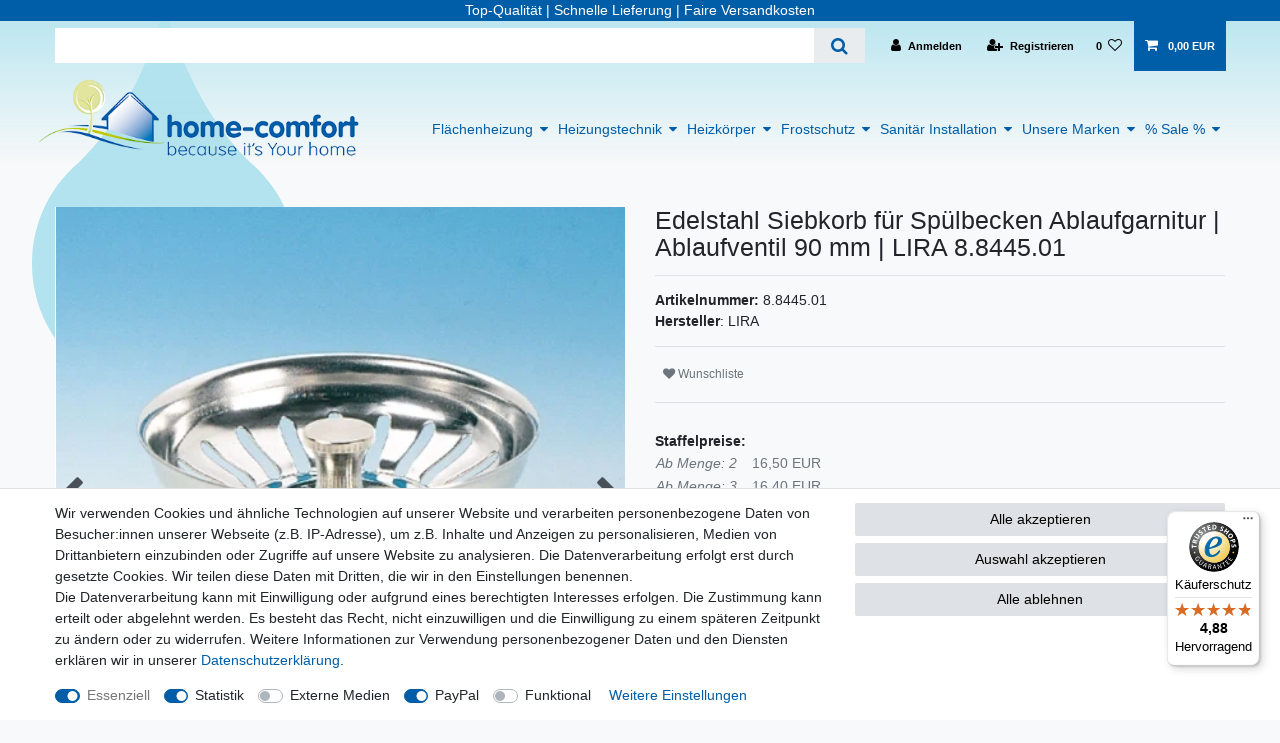

--- FILE ---
content_type: image/svg+xml
request_url: https://cdn02.plentymarkets.com/65qij5h9vm8h/frontend/CERES/Hintergrund/Hintergrund-blau_ohne.svg
body_size: 744
content:
<?xml version="1.0" encoding="utf-8"?>
<!-- Generator: Adobe Illustrator 16.0.3, SVG Export Plug-In . SVG Version: 6.00 Build 0)  -->
<!DOCTYPE svg PUBLIC "-//W3C//DTD SVG 1.1//EN" "http://www.w3.org/Graphics/SVG/1.1/DTD/svg11.dtd">
<svg version="1.1" id="Ebene_1" xmlns="http://www.w3.org/2000/svg" xmlns:xlink="http://www.w3.org/1999/xlink" x="0px" y="0px"
	 width="614.457px" height="580.057px" viewBox="0 0 614.457 580.057" enable-background="new 0 0 614.457 580.057"
	 xml:space="preserve">
<g id="Hintergrund">
</g>
<g id="Hilfslinien_anzeigen">
</g>
<g id="Vordergrund">
	<path fill="#B3E3EE" d="M0,385.968c0-53.256,21.438-101.502,56.143-136.571c3.938-3.979,8.051-7.79,12.318-11.419
		C167.189,142.148,193.944,9.318,194.058,0c1.717,9.319,27.602,142.173,125.373,238.005c41.861,35.6,68.422,88.677,68.422,147.963
		c0,107.192-86.824,194.089-193.927,194.089C86.823,580.057,0,493.16,0,385.968z"/>
	<path fill="#FFFFFF" d="M297.327,442.302c6.045-16.001-5.491-29.276-5.717-29.395c6.447-10.904,8.459-21.149,8.472-22.129
		c0.252,1.368,4.057,20.88,18.427,34.953c6.154,5.229,10.059,13.023,10.059,21.731c0,15.74-12.764,28.503-28.504,28.503
		c-10.313,0-19.345-5.477-24.351-13.678C275.637,462.018,290.976,459.114,297.327,442.302z"/>
	<path fill="#FFFFFF" d="M239.955,432.677c0-7.822,3.151-14.907,8.252-20.058c0.58-0.584,1.184-1.146,1.811-1.678
		c14.511-14.073,18.444-33.581,18.46-34.949c0.253,1.368,4.058,20.88,18.428,34.952c6.154,5.229,10.058,13.024,10.058,21.731
		c0,15.741-12.762,28.504-28.504,28.504C252.717,461.181,239.955,448.419,239.955,432.677z"/>
</g>
</svg>


--- FILE ---
content_type: text/javascript
request_url: https://widgets.trustedshops.com/js/XC84461DCF225FD8D18E9638F0AFCE641.js
body_size: 1344
content:
((e,t)=>{const a={shopInfo:{tsId:"XC84461DCF225FD8D18E9638F0AFCE641",name:"home-comfort.eu",url:"www.home-comfort.eu",language:"de",targetMarket:"DEU",ratingVariant:"WIDGET",eTrustedIds:{accountId:"acc-5e19722e-b741-466a-987b-bdd5ce12dd2b",channelId:"chl-fcae3954-8eb9-4bae-b495-10c05b1b6bf7"},buyerProtection:{certificateType:"CLASSIC",certificateState:"PRODUCTION",mainProtectionCurrency:"EUR",classicProtectionAmount:100,maxProtectionDuration:30,plusProtectionAmount:2e4,basicProtectionAmount:100,firstCertified:"2018-09-18 00:00:00"},reviewSystem:{rating:{averageRating:4.88,averageRatingCount:48,overallRatingCount:315,distribution:{oneStar:0,twoStars:0,threeStars:1,fourStars:4,fiveStars:43}},reviews:[{average:5,buyerStatement:"Problemlose Abwicklung. Alles OK!",rawChangeDate:"2026-01-28T07:27:35.000Z",changeDate:"28.1.2026",transactionDate:"16.1.2026"},{average:5,buyerStatement:"Sehr schnell Lieferung",rawChangeDate:"2026-01-26T16:32:45.000Z",changeDate:"26.1.2026",transactionDate:"19.1.2026"},{average:3,buyerStatement:"Der Lieferdienst ist eine völlige Katastrophe.",rawChangeDate:"2026-01-20T12:05:11.000Z",changeDate:"20.1.2026",transactionDate:"4.1.2026"}]},features:["GUARANTEE_RECOG_CLASSIC_INTEGRATION","SHOP_CONSUMER_MEMBERSHIP","DISABLE_REVIEWREQUEST_SENDING","MARS_EVENTS","MARS_REVIEWS","MARS_PUBLIC_QUESTIONNAIRE","MARS_QUESTIONNAIRE"],consentManagementType:"OFF",urls:{profileUrl:"https://www.trustedshops.de/bewertung/info_XC84461DCF225FD8D18E9638F0AFCE641.html",profileUrlLegalSection:"https://www.trustedshops.de/bewertung/info_XC84461DCF225FD8D18E9638F0AFCE641.html#legal-info",reviewLegalUrl:"https://help.etrusted.com/hc/de/articles/23970864566162"},contractStartDate:"2018-08-31 00:00:00",shopkeeper:{name:"Ho Wa Tech Vertriebs GmbH",street:"Brunnenstraße 71",country:"DE",city:"Sulzbach/Saar",zip:"66280"},displayVariant:"full",variant:"full",twoLetterCountryCode:"DE"},"process.env":{STAGE:"prod"},externalConfig:{trustbadgeScriptUrl:"https://widgets.trustedshops.com/assets/trustbadge.js",cdnDomain:"widgets.trustedshops.com"},elementIdSuffix:"-98e3dadd90eb493088abdc5597a70810",buildTimestamp:"2026-01-30T05:26:08.801Z",buildStage:"prod"},r=a=>{const{trustbadgeScriptUrl:r}=a.externalConfig;let n=t.querySelector(`script[src="${r}"]`);n&&t.body.removeChild(n),n=t.createElement("script"),n.src=r,n.charset="utf-8",n.setAttribute("data-type","trustbadge-business-logic"),n.onerror=()=>{throw new Error(`The Trustbadge script could not be loaded from ${r}. Have you maybe selected an invalid TSID?`)},n.onload=()=>{e.trustbadge?.load(a)},t.body.appendChild(n)};"complete"===t.readyState?r(a):e.addEventListener("load",()=>{r(a)})})(window,document);